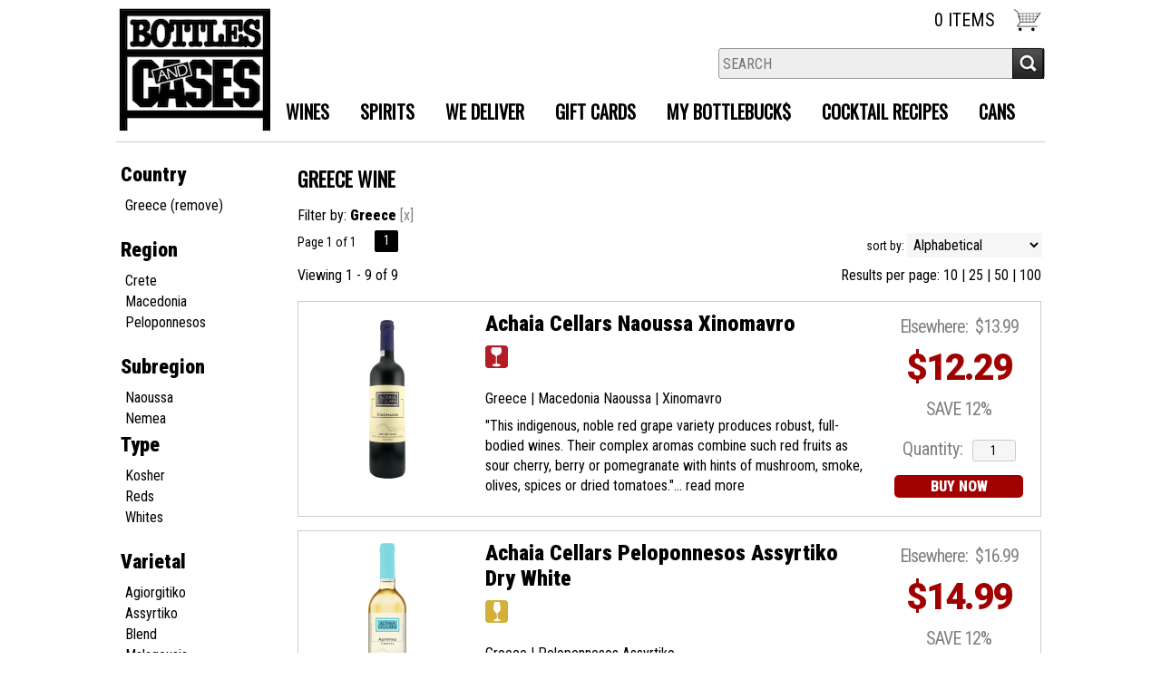

--- FILE ---
content_type: text/html; charset=ISO-8859-1
request_url: https://www.bottlesandcases.com/wines/All/Greece
body_size: 15394
content:
<!doctype html>
<html lang="en">
<head>
<title>Greece   Wine - Bottles and Cases</title>
<link rel="preconnect" href="https://ajax.googleapis.com/" crossorigin>
<link rel="dns-prefetch" href="https://ajax.googleapis.com/">
<link rel="preconnect" href="https://www.googletagmanager.com/" crossorigin>
<link rel="dns-prefetch" href="https://www.googletagmanager.com/">
<link rel="preconnect" href="https://fonts.googleapis.com" crossorigin>
<link rel="dns-prefetch" href="https://fonts.googleapis.com">
<meta name="msvalidate.01" content="209B561DEAA2F962BEF96B65F926A647" />
<meta name="google-site-verification" content="bLMLpcZRWjP-5TkdGG67pybCKVtTzSpS5_3Ard-thmE" />
		<meta name="geo.placename" content="99 East Main Street,Huntington,NY"/>
	<meta name="geo.position" content="40.8676,-73.4102" />
	<meta name="geo.region" content="Huntington NY,USA" />
	        <meta name="msvalidate.01" content="F40ED45ADD516263E24848F00A6815B3" />
              
        <link rel="apple-touch-icon" href="/images/sites/bottlesandcases/apple-touch-icon.png" />
        <meta name="description" content="Greece   Wine - Bottles and Cases. Search our inventory to find the best greece   wine at the best prices." />
<meta name="keywords" content="Bottles, and, Cases, inventory, wine price, wine shopping" />
<link href="/images/sites/bottlesandcases/favicon.ico?v=6" rel="icon" />

<meta property="og:site_name" content="Bottles and Cases">
<meta property="og:type" content="product" />
<meta property="og:url" content="https://www.bottlesandcases.com/wines/All/Greece" />
<meta property="og:title" content="Greece   Wine">
<meta property="og:description" content="Greece   Wine - Bottles and Cases. Search our inventory to find the best greece   wine at the best prices." />
		<meta property="og:image" content="https://www.bottlesandcases.com/images/sites/bottlesandcases/bottles-and-cases-logo.gif" />
		<meta name="viewport" content="width=device-width, initial-scale=1.0"">

	<meta name="facebook-domain-verification" content="o2jxzofjdq952ng6y0aepf83fgntcu" />
		<link rel="stylesheet" type="text/css" href="/skins/gentle/css/master.css?v=14">
	<!--[if lte IE 8]>
      <link rel="stylesheet" type="text/css" href="/skins/gentle/css/ie.css" />
<![endif]-->

	<script src="https://ajax.googleapis.com/ajax/libs/jquery/1.12.4/jquery.min.js"></script>
	   	<script src="/js/jquery/colorbox/jquery.colorbox-min.js"></script>
	<link rel="stylesheet" href="/js/jquery/colorbox-master/colorbox.css"/>
	
<script>
      function vrfCDrop() {
   	if (!confirm("Are you sure you want to delete your entire cart?") ) {
         	return false;
   	}
   	window.location.href="/cart.html?rmc=1";
   }

   function verify_zpo(frm) {
        var txt = "";
        if (frm.request.value == "") {
            txt = "Please enter the information for your request";
        }
        if (!echeck(frm.yem.value) ) {
            txt = "Please enter a valid email address";
            frm.yem.focus();
        }
        if (frm.yem.value == "") {
            txt = "Please enter your email address";
            frm.yem.focus();
        }
	        if (frm.flname.value == "") {
            txt = "Please enter your first and last name";
            frm.flname.focus();
        }
	        if (txt != "") {
           poerror.innerHTML = "<br><img src='/images/spacer.gif' height='5'><br><span class='rd12'><b>"+txt+"</b></span><br><img src='/images/spacer.gif' height='5'><br>";
           onlyShow(poerror);
           return false;
        }
        frm.submit();
   }

   function isInt(num) {
	if (num.match(/[^0-9]/) )
	   return false;
	return true;
   }
function echeck(str) {
   var at="@"
   var dot="."
   var lat=str.indexOf(at)
   var lstr=str.length
   var ldot=str.indexOf(dot)
   if (str.indexOf(at)==-1){
      return false
   }

   if (str.indexOf(at)==-1 || str.indexOf(at)==0 || str.indexOf(at)==lstr){
      return false
   }

   if (str.indexOf(dot)==-1 || str.indexOf(dot)==0 || str.indexOf(dot)==lstr){
      return false
   }

   if (str.indexOf(at,(lat+1))!=-1){
      return false
   }

   if (str.substring(lat-1,lat)==dot || str.substring(lat+1,lat+2)==dot){
      return false
   }

   if (str.indexOf(dot,(lat+2))==-1){
      return false
   }

   if (str.indexOf(" ")!=-1){
      return false
   }

   return true
}
</script>
<!--[if IE 7]>
<link rel="stylesheet" type="text/css" href="/skins/gentle/css/ie7.css" />
<![endif]-->
<!--[if lt IE 7]>
<link rel="stylesheet" type="text/css" href="/skins/gentle/css/ie6.css" />
<script type="text/javascript" src="/skins/gentle/js/DD_belatedPNG_0.0.8a-min.js"></script>
<script type="text/javascript">
DD_belatedPNG.fix('#logo img');
</script>
<![endif]-->
        <script type="text/javascript" src="/skins/gentle/js/jquery.cookie.js"></script>
	        	<script type="text/javascript" src="/skins/gentle/js/gentle-2.js?v=5"></script>
        	   <script type='text/javascript' src='/js/jquery/autocomplete/jquery.autocomplete.js'></script>
   	<!-- Global site tag (gtag.js) - Google Analytics -->
	<script async src="https://www.googletagmanager.com/gtag/js?id=UA-197063078-1"></script>
	<script>
  	window.dataLayer = window.dataLayer || [];
  	function gtag(){dataLayer.push(arguments);}
  	gtag('js', new Date());

  	gtag('config', 'UA-197063078-1');
  		</script>
	        <!-- Facebook Pixel Code -->
        <script>
        $( document ).ready(function() {
!function(f,b,e,v,n,t,s) {if(f.fbq)return;n=f.fbq=function(){n.callMethod?n.callMethod.apply(n,arguments):n.queue.push(arguments)};if(!f._fbq)f._fbq=n;n.push=n;n.loaded=!0;n.version='2.0';n.queue=[];t=b.createElement(e);t.async=!0;t.src=v;s=b.getElementsByTagName(e)[0];s.parentNode.insertBefore(t,s)}(window,document,'script','https://connect.facebook.net/en_US/fbevents.js');
fbq('init', '428565783379385');
fbq('track', 'PageView');
        fbq('track', 'Search');        })
        </script>
        <noscript><img height="1" width="1"src="https://www.facebook.com/tr?id=428565783379385&ev=PageView&noscript=1"/></noscript>
        <!-- End Facebook Pixel Code -->
        <script>;(function($){
	$.fn.superfish = function(op){

		var sf = $.fn.superfish,
			c = sf.c,
			$arrow = $(['<span class="',c.arrowClass,'"> &#187;</span>'].join('')),
			over = function(){
				var $$ = $(this), menu = getMenu($$);
				clearTimeout(menu.sfTimer);
				$$.showSuperfishUl().siblings().hideSuperfishUl();
			},
			out = function(){
				var $$ = $(this), menu = getMenu($$), o = sf.op;
				clearTimeout(menu.sfTimer);
				menu.sfTimer=setTimeout(function(){
					o.retainPath=($.inArray($$[0],o.$path)>-1);
					$$.hideSuperfishUl();
					if (o.$path.length && $$.parents(['li.',o.hoverClass].join('')).length<1){over.call(o.$path);}
				},o.delay);	
			},
			getMenu = function($menu){
				var menu = $menu.parents(['ul.',c.menuClass,':first'].join(''))[0];
				sf.op = sf.o[menu.serial];
				return menu;
			},
			addArrow = function($a){ $a.addClass(c.anchorClass).append($arrow.clone()); };
			
		return this.each(function() {
			var s = this.serial = sf.o.length;
			var o = $.extend({},sf.defaults,op);
			o.$path = $('li.'+o.pathClass,this).slice(0,o.pathLevels).each(function(){
				$(this).addClass([o.hoverClass,c.bcClass].join(' '))
					.filter('li:has(ul)').removeClass(o.pathClass);
			});
			sf.o[s] = sf.op = o;
			
			$('li:has(ul)',this)[($.fn.hoverIntent && !o.disableHI) ? 'hoverIntent' : 'hover'](over,out).each(function() {
				if (o.autoArrows) addArrow( $('>a:first-child',this) );
			})
			.not('.'+c.bcClass)
				.hideSuperfishUl();
			
			var $a = $('a',this);
			$a.each(function(i){
				var $li = $a.eq(i).parents('li');
				$a.eq(i).focus(function(){over.call($li);}).blur(function(){out.call($li);});
			});
			o.onInit.call(this);
			
		}).each(function() {
			menuClasses = [c.menuClass];
			// if (sf.op.dropShadows  && !($.browser.msie && $.browser.version < 7)) menuClasses.push(c.shadowClass);
			$(this).addClass(menuClasses.join(' '));
		});
	};

	var sf = $.fn.superfish;
	sf.o = [];
	sf.op = {};
	sf.IE7fix = function(){
		var o = sf.op;
		// if ($.browser.msie && $.browser.version > 6 && o.dropShadows && o.animation.opacity!=undefined)
			// this.toggleClass(sf.c.shadowClass+'-off');
		};
	sf.c = {
		bcClass     : 'sf-breadcrumb',
		menuClass   : 'sf-js-enabled',
		anchorClass : 'sf-with-ul',
		arrowClass  : 'sf-sub-indicator',
		shadowClass : 'sf-shadow'
	};
	sf.defaults = {
		hoverClass	: 'sfHover',
		pathClass	: 'overideThisToUse',
		pathLevels	: 1,
		delay		: 100,
		animation	: {opacity:'show'},
		speed		: 'fast',
		autoArrows	: true,
		dropShadows : true,
		disableHI	: false,		// true disables hoverIntent detection
		onInit		: function(){}, // callback functions
		onBeforeShow: function(){},
		onShow		: function(){},
		onHide		: function(){}
	};
	$.fn.extend({
		hideSuperfishUl : function(){
			var o = sf.op,
				not = (o.retainPath===true) ? o.$path : '';
			o.retainPath = false;
			var $ul = $(['li.',o.hoverClass].join(''),this).add(this).not(not).removeClass(o.hoverClass)
					.find('>ul').hide().css('visibility','hidden');
			o.onHide.call($ul);
			return this;
		},
		showSuperfishUl : function(){
			var o = sf.op,
				sh = sf.c.shadowClass+'-off',
				$ul = this.addClass(o.hoverClass)
					.find('>ul:hidden').css('visibility','visible');
			sf.IE7fix.call($ul);
			o.onBeforeShow.call($ul);
			$ul.animate(o.animation,o.speed,function(){ sf.IE7fix.call($ul); o.onShow.call($ul); });
			return this;
		}
	});

})(jQuery);
jQuery(function(){
	jQuery('ul.sf-menu').superfish();
});
  	</script>
	  	<link rel="stylesheet" href="//ajax.googleapis.com/ajax/libs/jqueryui/1.12.1/themes/smoothness/jquery-ui.css">
	<script src="//ajax.googleapis.com/ajax/libs/jqueryui/1.12.1/jquery-ui.min.js"></script>
  	<script>
	var prdct = 0;
  	$.widget( "custom.catcomplete", $.ui.autocomplete, {
    	   _create: function() {
      		this._super();
      		this.widget().menu( "option", "items", "> :not(.ui-autocomplete-category)" );
    	   },
	   _renderMenu: function( ul, items ) {
      		var that = this,
        	currentCategory = "";
      	  	$.each( items, function( index, item ) {
        		var li;
        		if ( item.category != currentCategory ) {
				var extra = "";
				if (prdct == 0 && item.category == "Product Suggestions") {
					extra = " ui-extra";
				}
          			ul.append( "<li class='ui-autocomplete-category"+extra+"'>" + item.category + "</li>" );
          			currentCategory = item.category;
        		}
        		li = that._renderItemData( ul, item );
        		if ( item.category == "Product Suggestions") {
          			li.html("<table width='100%' cellpadding='0' cellspacing='0'><tr><td width='130' class='msimg' align='center'>"+item.img+"</td><td>"+item.label+"<br><div style='padding-top: 5px;'>"+item.bottle+"</div></td></tr></table>");
          		/* li.attr( "aria-label", item.category + " : " + item.label ); */
        		}
      		});
    	     }
  	});
  	</script>
  	<script>
  	$(function() {
    		$( "#items" ).catcomplete({
			      			source: "/search/megasearch.html",
      			minLength: 1,
      			select: function( event, ui ) {
        			window.location.href=ui.item.url; 
        			return false;
      			}
    		})
  	});
  	</script>
	<script>
	</script>
<link rel="stylesheet" type="text/css" href="/css/sites/skins/full-width-head.css" media="screen" /><link rel="stylesheet" type="text/css" href="/css/sites/bottlesandcases/style.css?1768969902" media="screen" /><link href="https://fonts.googleapis.com/css?family=Roboto+Condensed:400,900" rel="stylesheet">
	<style>
	.ui-menu .ui-menu-item-wrapper, .ui-autocomplete-category,.prod_detail .box .box-heading, h2, #footer h3, input#items.ui-autocomplete-input, h1, body, td, th, input, textarea, select, a { font-family: 'Roboto Condensed', sans-serif; }
	h1, .welcome, .box .box-heading, #footer-top-outside h2, #footer h3, .product-grid .name a { font-family: 'Roboto Condensed', sans-serif;  }
	</style>
	        	<link type="text/css" href="/css/sites/bottlestores/style.css?1768969902" rel="stylesheet">
		        <link href="https://fonts.googleapis.com/css?family=Oswald|Roboto:400,900" rel="stylesheet">
                <link href="/css/sites/bottlesandcases/store-style.css?1768969902" rel="stylesheet">
	<script>
jQuery(window).load(function () {
                $('.ui-autocomplete-input').css('transition', 'all 0.5s ease');
                $('#head_container').css('transition', 'all 0.5s ease');
                $('#headwrap').css('transition', 'all 0.5s ease');
                $('#logo img').css('transition', 'all 0.5s ease');
                $('#logo').css('transition', 'all 0.5s ease');
                $('.navigation').css('transition', 'all 0.5s ease');
                $('.button-search').css('transition', 'all 0.5s ease');
                $('#hdlnks').css('transition', 'all 0.5s ease');
                $('.ui-autocomplete-input').css('transition', 'all 0.5s ease');
                $('#sfrm').css('transition', 'all 0.5s ease');
                $('a.button').css('transition', 'all 0.5s ease');
                $('a.button span').css('transition', 'all 0.5s ease');
                $('.ui-widget input').css('transition', 'all 0.5s ease');

    jQuery(window).scroll(function () {
        if (jQuery(window).scrollTop() >= 30) {
                $('.navigation').css('top', '-40px');
                $('#head_container').css('height', '60px');
                $('#headwrap').css('top', '0px');
                $('#headwrap').css('height', '120px');
                $('.button-search').css('top', '76px');
                $('#hdlnks').css('top', '15px');
                $('.ui-autocomplete-input').css('top', '-70px');

                $('#sfrm').css('top', '-37px');
                $('#logo img').css('height', '110px');
                $('#logo img').css('padding-left', '40px');
        }
        else {
                $('#headwrap').css('height', '156px');
                $('.navigation').css('top', '-43px');
                $('#sfrm').css('top', '-104px');
                $('#logo img').css('padding-left', '0px');
                $('#logo img').css('height', '140px');
                $('.ui-autocomplete-input').css('top', '10px');
                $('.button-search').css('top', '156px');
                $('#hdlnks').css('top', '40px');
                $('#head_container').css('height', '120px');
        }
    });
});
</script>
        	<script type="text/javascript">
	var Tawk_API=Tawk_API||{}, Tawk_LoadStart=new Date();
	(function(){
	var s1=document.createElement("script"),s0=document.getElementsByTagName("script")[0];
	s1.async=true;
			s1.src='https://embed.tawk.to/62e5683954f06e12d88c16e7/1g981u8k7';
			s1.charset='UTF-8';
	s1.setAttribute('crossorigin','*');
	s0.parentNode.insertBefore(s1,s0);
	})();
	</script>
			<script src="https://kit.fontawesome.com/63a3c6e7c0.js" crossorigin="anonymous"></script>
        		<script type="text/javascript">
	var _userway_config = {
	account: 'wFfBqTWk45'
	};
	</script>
	<script type="text/javascript" src="https://cdn.userway.org/widget.js"></script>
	</head>

   <body>
   <div id="container" class="container_12 containermain search">		<div id="headwrap">
			<div id="logo"><a href="/"><img  title="Bottles and Cases" alt="Bottles and Cases" src="/images/sites/bottlesandcases/bottles-and-cases-logo.gif?2"></a></div>
	        <div class="navigation">
			                <div class="sf-contener">
                                        <ul id="topnav" class="sf-menu">
                                                        <li class='nav_first'><a alt="Wines" title="Wines" href="/wines/">Wines</a>
                                   <ul  class="ulul">
           <li><a href="#"> Country</a>
        <ul class="ulul">
       		                       	<li><a href="/wines/All/Argentina">Argentina</a></li>
                       	                       	<li><a href="/wines/All/Chile">Chile</a></li>
                       	                       	<li><a href="/wines/All/France">France</a></li>
                       	                       	<li><a href="/wines/All/Greece">Greece</a></li>
                       	                       	<li><a href="/wines/All/Italy">Italy</a></li>
                       	                       	<li><a href="/wines/All/Japan">Japan</a></li>
                       	                       	<li><a href="/wines/All/New-Zealand">New Zealand</a></li>
                       	                       	<li><a href="/wines/All/Portugal">Portugal</a></li>
                       	                       	<li><a href="/wines/All/Spain">Spain</a></li>
                       	                       	<li><a href="/wines/All/United-States">United States</a></li>
                       	                       			<li><a href="/wines/?m=country">Show more</a></li>
                       			               </ul>
               </li>
                       <li><a href="#"> Region</a>
        <ul class="ulul">
       		                       	<li><a href="/wines/All/All/All/Bordeaux">Bordeaux</a></li>
                       	                       	<li><a href="/wines/All/All/All/Burgundy">Burgundy</a></li>
                       	                       	<li><a href="/wines/All/All/All/California">California</a></li>
                       	                       	<li><a href="/wines/All/All/All/Marlborough">Marlborough</a></li>
                       	                       	<li><a href="/wines/All/All/All/New-York">New York</a></li>
                       	                       	<li><a href="/wines/All/All/All/Oregon">Oregon</a></li>
                       	                       	<li><a href="/wines/All/All/All/Piedmont">Piedmont</a></li>
                       	                       	<li><a href="/wines/All/All/All/Rhone">Rhone</a></li>
                       	                       	<li><a href="/wines/All/All/All/Trevenezie">Trevenezie</a></li>
                       	                       	<li><a href="/wines/All/All/All/Tuscany">Tuscany</a></li>
                       	                       			<li><a href="/wines/?m=region">Show more</a></li>
                       			               </ul>
               </li>
                       <li><a href="#"> Size</a>
        <ul class="ulul">
       		                       	<li><a href="/websearch_results.html?item_type=wine&size=187">187ml</a></li>
                       	                       	<li><a href="/websearch_results.html?item_type=wine&size=300">300ml</a></li>
                       	                       	<li><a href="/websearch_results.html?item_type=wine&size=375">375ml</a></li>
                       	                       	<li><a href="/websearch_results.html?item_type=wine&size=448">4 pack bottles</a></li>
                       	                       	<li><a href="/websearch_results.html?item_type=wine&size=500">500ml</a></li>
                       	                       	<li><a href="/websearch_results.html?item_type=wine&size=720">720ml</a></li>
                       	                       	<li><a href="/websearch_results.html?item_type=wine&size=750">750ml</a></li>
                       	                       	<li><a href="/websearch_results.html?item_type=wine&size=1000">1L</a></li>
                       	                       	<li><a href="/websearch_results.html?item_type=wine&size=1500">1.5L</a></li>
                       	                       	<li><a href="/websearch_results.html?item_type=wine&size=3000">3L</a></li>
                       	                       			<li><a href="/wines/?m=size">Show more</a></li>
                       			               </ul>
               </li>
                       <li><a href="#"> Varietal</a>
        <ul class="ulul">
       		                       	<li><a href="/wines/Blend">Blend</a></li>
                       	                       	<li><a href="/wines/Bordeaux">Bordeaux</a></li>
                       	                       	<li><a href="/wines/Burgundy">Burgundy</a></li>
                       	                       	<li><a href="/wines/Cabernet-Sauvignon">Cabernet Sauvignon</a></li>
                       	                       	<li><a href="/wines/Chardonnay">Chardonnay</a></li>
                       	                       	<li><a href="/wines/Malbec">Malbec</a></li>
                       	                       	<li><a href="/wines/Merlot">Merlot</a></li>
                       	                       	<li><a href="/wines/Pinot-Grigio">Pinot Grigio</a></li>
                       	                       	<li><a href="/wines/Pinot-Noir">Pinot Noir</a></li>
                       	                       	<li><a href="/wines/Sauvignon-Blanc">Sauvignon Blanc</a></li>
                       	                       			<li><a href="/wines/?m=varietal">Show more</a></li>
                       			               </ul>
               </li>
                       <li><a href="#"> Winery</a>
        <ul class="ulul">
       		                       	<li><a href="/brands/Barefoot">Barefoot</a></li>
                       	                       	<li><a href="/brands/Cameron-Hughes">Cameron Hughes</a></li>
                       	                       	<li><a href="/brands/Caymus">Caymus</a></li>
                       	                       	<li><a href="/brands/Citizen-Cider">Citizen Cider</a></li>
                       	                       	<li><a href="/brands/Daou">Daou</a></li>
                       	                       	<li><a href="/brands/Harvest-Press">Harvest Press</a></li>
                       	                       	<li><a href="/brands/Louis-Jadot">Louis Jadot</a></li>
                       	                       	<li><a href="/brands/Natale-Verga">Natale Verga</a></li>
                       	                       	<li><a href="/brands/Oak-Grove">Oak Grove</a></li>
                       	                       	<li><a href="/brands/Vineyard-Block-Estate">Vineyard Block Estate</a></li>
                       	                       			<li><a href="/wines/?m=winery">Show more</a></li>
                       			               </ul>
               </li>
                       <li><a href="#"> Vintage</a>
        <ul class="ulul">
       		                       	<li><a href="/wines/All/All/2015">2015</a></li>
                       	                       	<li><a href="/wines/All/All/2016">2016</a></li>
                       	                       	<li><a href="/wines/All/All/2017">2017</a></li>
                       	                       	<li><a href="/wines/All/All/2018">2018</a></li>
                       	                       	<li><a href="/wines/All/All/2019">2019</a></li>
                       	                       	<li><a href="/wines/All/All/2020">2020</a></li>
                       	                       	<li><a href="/wines/All/All/2021">2021</a></li>
                       	                       	<li><a href="/wines/All/All/2022">2022</a></li>
                       	                       	<li><a href="/wines/All/All/2023">2023</a></li>
                       	                       	<li><a href="/wines/All/All/2024">2024</a></li>
                       	                       			<li><a href="/wines/?m=year">Show more</a></li>
                       			               </ul>
               </li>
                       <li><a href="#"> Category</a>
        <ul class="ulul">
       		                       	<li><a href="/wines/?item_type=cider">Cider</a></li>
                       	                       	<li><a href="/wines/?item_type=kosher">Kosher</a></li>
                       	                       	<li><a href="/wines/?item_type=orange">Orange</a></li>
                       	                       	<li><a href="/wines/?item_type=organic">Organic</a></li>
                       	                       	<li><a href="/wines/?item_type=port">Port</a></li>
                       	                       	<li><a href="/wines/?item_type=red">Red</a></li>
                       	                       	<li><a href="/wines/?item_type=rose">Rose</a></li>
                       	                       	<li><a href="/wines/?item_type=sake">Sake</a></li>
                       	                       	<li><a href="/wines/?item_type=sparkling">Sparkling</a></li>
                       	                       	<li><a href="/wines/?item_type=white">White</a></li>
                       	               </ul>
               </li>
                  </ul>
                                   </li>
                                                                <li class="sptmb "><a alt="Spirits" title="Spirits" href="/spirits/">Spirits</a>
                                   <ul  class='ulul'>
   	                <li><a href="#"> Country</a>
                <ul class='ulul'>
                                        <li><a href="/spirits/All/Canada">Canada</a></li>
                                                <li><a href="/spirits/All/Caribbean">Caribbean</a></li>
                                                <li><a href="/spirits/All/England">England</a></li>
                                                <li><a href="/spirits/All/France">France</a></li>
                                                <li><a href="/spirits/All/Ireland">Ireland</a></li>
                                                <li><a href="/spirits/All/Italy">Italy</a></li>
                                                <li><a href="/spirits/All/Japan">Japan</a></li>
                                                <li><a href="/spirits/All/Mexico">Mexico</a></li>
                                                <li><a href="/spirits/All/Scotland">Scotland</a></li>
                                                <li><a href="/spirits/All/United-States">United States</a></li>
                                                        	<li><a href="/spirits/?m=country">Show more</a></li>
                                	                </ul>
                </li>
                                <li><a href="#"> Region</a>
                <ul class='ulul'>
                                        <li><a href="/spirits/?region=California">California</a></li>
                                                <li><a href="/spirits/?region=Cognac">Cognac</a></li>
                                                <li><a href="/spirits/?region=Highland">Highland</a></li>
                                                <li><a href="/spirits/?region=Jalisco">Jalisco</a></li>
                                                <li><a href="/spirits/?region=Kentucky">Kentucky</a></li>
                                                <li><a href="/spirits/?region=Minnesota">Minnesota</a></li>
                                                <li><a href="/spirits/?region=New+York">New York</a></li>
                                                <li><a href="/spirits/?region=Pennsylvania">Pennsylvania</a></li>
                                                <li><a href="/spirits/?region=Speyside">Speyside</a></li>
                                                <li><a href="/spirits/?region=Tennesse">Tennesse</a></li>
                                                        	<li><a href="/spirits/?m=region">Show more</a></li>
                                	                </ul>
                </li>
                                <li><a href="#"> Size</a>
                <ul class='ulul'>
                                        <li><a href="/spirits/?size=12">12oz can</a></li>
                                                <li><a href="/spirits/?size=50">50ml</a></li>
                                                <li><a href="/spirits/?size=200">200ml</a></li>
                                                <li><a href="/spirits/?size=375">375ml</a></li>
                                                <li><a href="/spirits/?size=414">4 pack 12oz cans</a></li>
                                                <li><a href="/spirits/?size=700">700ml</a></li>
                                                <li><a href="/spirits/?size=750">750ml</a></li>
                                                <li><a href="/spirits/?size=881">8 pack 12oz cans</a></li>
                                                <li><a href="/spirits/?size=1000">1L</a></li>
                                                <li><a href="/spirits/?size=1750">1.75L</a></li>
                                        </ul>
                </li>
                                <li><a href="#"> Liquor</a>
                <ul class='ulul'>
                                        <li><a href="/spirits/American-Whiskey">American Whiskey</a></li>
                                                <li><a href="/spirits/Bourbon">Bourbon</a></li>
                                                <li><a href="/spirits/Gin">Gin</a></li>
                                                <li><a href="/spirits/Liqueur">Liqueur</a></li>
                                                <li><a href="/spirits/Liquor">Liquor</a></li>
                                                <li><a href="/spirits/Premade-Cocktails">Premade Cocktails</a></li>
                                                <li><a href="/spirits/Rum">Rum</a></li>
                                                <li><a href="/spirits/Single-Malt-Scotch">Single Malt Scotch</a></li>
                                                <li><a href="/spirits/Tequila">Tequila</a></li>
                                                <li><a href="/spirits/Vodka">Vodka</a></li>
                                                        	<li><a href="/spirits/?m=varietal">Show more</a></li>
                                	                </ul>
                </li>
                                <li><a href="#"> Producer</a>
                <ul class='ulul'>
                                        <li><a href="/brands/Casamigos">Casamigos</a></li>
                                                <li><a href="/brands/Charles-Regnier">Charles Regnier</a></li>
                                                <li><a href="/brands/Cuesta-Mesa">Cuesta Mesa</a></li>
                                                <li><a href="/brands/Don-Julio">Don Julio</a></li>
                                                <li><a href="/brands/High-Noon">High Noon</a></li>
                                                <li><a href="/brands/Jack-Daniel-s">Jack Daniel's</a></li>
                                                <li><a href="/brands/Ketel-One">Ketel One</a></li>
                                                <li><a href="/brands/Patron">Patron</a></li>
                                                <li><a href="/brands/Surfside">Surfside</a></li>
                                                <li><a href="/brands/Tropic-Isle-Palms">Tropic Isle Palms</a></li>
                                                        	<li><a href="/spirits/?m=winery">Show more</a></li>
                                	                </ul>
                </li>
                        </ul>
                                   </li>
                                                                <li>
                                                                        <a href="/delivery">We Deliver</a>
                                                                                <ul class="ulul">
                                                                                </ul>
                                                                        </li>
                                                                <li class='mli1'><a alt="Gift Cards" title="Gift Cards" href="/gift-cards/">Gift Cards</a></li>
                                                                <li><a href="/account-rewards.html">MY BOTTLEBUCK$</a>
                                        <ul class="ulul">
                                                                                </ul>
                                </li>
                                                	<li class='mli2'><a href="/topics/Cocktail-Recipes-g2798475y3">Cocktail Recipes</a></li>
			                	<li class='mli3'><a href="/topics/Cans-g6471602i0">Cans</a></li>
			                    </ul>
		</div>
		                	<div class="clear"></div>
			</div>                        <div id="cart">
                            <div style="" class="heading">
				                                	&nbsp;<a id="shopping_cart_icon" href="#"></a>
					                                <h4>  </h4>
                                <a class="cart_val" href="/cart.html"><span id="cart_total">0 ITEMS</span></a>
                            </div>
                                                            <div id="cart_items" class="content">Your cart is empty</div>
                                                        </div>
			<script>
		function kwsrch() {
							$('#sfrm').submit();
						}
		</script>
		<form action="/websearch_results.html" method="get" id="sfrm">
							<div class="button-search" onclick="kwsrch(); return false;"></div>
							<div class="ui-widget">
				<label for="wines"></label>
				<input tabindex=1 name="kw" id="items" value="" placeholder="SEARCH" onclick="">
			</div>
		</form>
			<div id="hdlnks">
					<div class="hdlnkln" id="hdlnmy">
						<a href="/account.html"><span>My Account</span></a></div>
				
			<div class="hdlnkln" id="hdlnlg"><a href="/login.html?done=%2Fwines%2FAll%2FGreece">Login</a></div>
				</div>	
			</div>
			<div id="allpgmsg"><p style="text-align: center;">&nbsp;</p>

<p style="text-align: center;">&nbsp;</p></div>
	<div id="mmnwrap" style="width: 1024px;margin-left: auto;margin-right: auto;"><div class="grid_12 search" id="mcsec">
		<div id="notification" class="hide_on_fluid"></div>
      
        		<div id="column-left">
			                <div class="box">
		        <div class="box-content">
        	<div class="box-category boxtop">
		                <ul>
   	                       	<li class='lnavtopli countrywrap'>
			<a href="#"  class="active">Country</a>
		        <ul id='country_short'>
			                        	<li><a href="/wines/?sortby=winery&l=25">Greece (remove)</a></li>
				                	</ul>
                	</li>
			                    	<li class='lnavtopli regionwrap'>
			<a href="#"  class="active">Region</a>
		        <ul id='region_short'>
			                        	<li><a href="/wines/All/Greece/All/Crete/">Crete</a></li>
				                        	<li><a href="/wines/All/Greece/All/Macedonia/">Macedonia</a></li>
				                        	<li><a href="/wines/All/Greece/All/Peloponnesos/">Peloponnesos</a></li>
				                	</ul>
                	</li>
			                    	<li class='lnavtopli subregionwrap'>
			<a href="#"  class="active">Subregion</a>
		        <ul id='subregion_short'>
			                        	<li><a href="/wines/All/Greece/All/All/Naoussa/">Naoussa</a></li>
				                        	<li><a href="/wines/All/Greece/All/All/Nemea/">Nemea</a></li>
				                	</ul>
                	</li>
			                    	<li class='lnavtopli desc2wrap'>
			<a href="#"  class="active">Type</a>
		        <ul id='desc2_short'>
			                        	<li><a href="/websearch_results.html?country=Greece&sortby=winery&l=25&item_type=kosher">Kosher</a></li>
				                        	<li><a href="/websearch_results.html?country=Greece&sortby=winery&l=25&item_type=red">Reds</a></li>
				                        	<li><a href="/websearch_results.html?country=Greece&sortby=winery&l=25&item_type=white">Whites</a></li>
				                	</ul>
                	</li>
			                    	<li class='lnavtopli varietalwrap'>
			<a href="#"  class="active">Varietal</a>
		        <ul id='varietal_short'>
			                        	<li><a href="/wines/Agiorgitiko/Greece/">Agiorgitiko</a></li>
				                        	<li><a href="/wines/Assyrtiko/Greece/">Assyrtiko</a></li>
				                        	<li><a href="/wines/Blend/Greece/">Blend</a></li>
				                        	<li><a href="/wines/Malagousia/Greece/">Malagousia</a></li>
				                        	<li><a href="/wines/Moschofilero/Greece/">Moschofilero</a></li>
				                        	<li><a href="/wines/Retsina/Greece/">Retsina</a></li>
				                        	<li><a href="/wines/Xinomavro/Greece/">Xinomavro</a></li>
				                	</ul>
                	</li>
			                    	<li class='lnavtopli price_bandwrap'>
			<a href="#"  class="active">Price Range</a>
		        <ul id='price_band_short'>
			                        	<li><a href="/websearch_results.html?page=1&country=Greece&price_band=10&sortby=winery&l=25&item_type=wine">Under $10</a></li>
				                        	<li><a href="/websearch_results.html?page=1&country=Greece&price_band=25&sortby=winery&l=25&item_type=wine">$10 - $25</a></li>
				                	</ul>
                	</li>
			                    	<li class='lnavtopli sizewrap'>
			<a href="#"  class="active">Size</a>
		        <ul id='size_short'>
			                        	<li><a href="/wines/?country=Greece&size=750&sortby=winery&l=25&item_type=wine">750ml</a></li>
				                	</ul>
                	</li>
						</ul>
			</div>
		</div>
      		<div class="clear"></div>
   		                	</div>
        		</div>  
        		<div id="content">        <div><h1 class="colr heading">Greece   Wine</h1></div><div id="srcrz">		<div id="critline">Filter by: <b>Greece</b> <span class='rfme'>[<a href='/websearch_results.html?item_type=wine' class='nav'>x</a>]</span></div>
		   <div class="sorting">
	<ul>
		                <li class="txt">Page 1 of 1</li>
                <li class='numbrs active'><a href='/wines/All/Greece?page=1&country=Greece&sortby=winery&l=25&item_type=wine' class='numbrs active'>1</a></li><li></li>        </ul>
	<div align="right" id="sbwrap" style="font-size: 12px; padding: 10px 10px 0px 0px;">
		<form action="/wines/All/Greece" method="get">
					<input type="hidden" value="Greece" name="country">
						<input type="hidden" value="wine" name="item_type">
						<span class='srt'>sort by:</span>
					<select onchange="this.form.submit(); return false;" id="sortbydrop" name="sortby">
			<option value="winery" selected>Alphabetical</option>
			<option value="bottle">Price - Low to High</option>
			<option value="dbottle">Price - High to Low</option>
							<option value="rating">Ratings</option>
								<option value="year">Vintage</option>
						</select>
		</form>
	</div>
   	<!-- <a href="#" class="switch_thumb">&nbsp;</a> -->
   </div>

   		<table width='100%' cellpadding='0' class="sbar2" cellspacing='0'>
		<tr>
		<td class='wf_content' id="vntxt" width='300'>Viewing 1 - 9 of 9</td>                <td class="rppage" align='right'>Results per page:                                        <a class="" href="/wines/All/Greece?page=1&country=Greece&sortby=winery&l=10&item_type=wine">10</a> |                                                <a class="" href="/wines/All/Greece?page=1&country=Greece&sortby=winery&l=25&item_type=wine">25</a> |                                                <a class="" href="/wines/All/Greece?page=1&country=Greece&sortby=winery&l=50&item_type=wine">50</a>&nbsp;|                                                <a class="" href="/wines/All/Greece?page=1&country=Greece&sortby=winery&l=100&item_type=wine">100</a>&nbsp;
                        		</td>
                                </tr></table>
                      	<div>&nbsp;</div>
	  <div style="display: block"></div>
	  <div class="product-list">
    <div>
                  <table  width='100%' class='wf_content prow' border='0' cellpadding='0' cellspacing='0'>
	 	                <tr>
		                	<td width="170px" valign='top' class='resimg' align='center'><div class='rimgaw'><span class="helper"></span><a href="/wines/Achaia-Cellars-Naoussa-Xinomavro-w4915520gv" title="Achaia Cellars&nbsp;Naoussa Xinomavro"><img title="Achaia Cellars - Naoussa Xinomavro 0" alt="Achaia Cellars - Naoussa Xinomavro 0" src='/thumb/thumbme.html?src=/images/sites/bottlesandcases/labels/achaia-cellars-naoussa-xinomavro_1.jpg&w=160&h=200' border='0'></a></div>
							</td>
                		<td width='10'><img src='/images/spacer.gif' class='spacer_img' border='0' bgcolor='#FFFFFF' width='1' height='10' alt='' /></td>
				                	<td valign='top' class="srmid" align='left'>
			                   <table class='wf_content' width='100%' cellpadding='0' cellspacing='0'  border='0'>
                   <tr><td>
		   			<a  href='/wines/Achaia-Cellars-Naoussa-Xinomavro-w4915520gv' class='rebl15'>Achaia Cellars&nbsp;Naoussa Xinomavro</a>
					   </td></tr>
		                   <tr><td class='wf_content'>
			                        <table  width="100%" cellpadding="0" cellspacing="0" border="0" class="wf_content rgenr" >
                   				<tr>
                        <td>
                                                    <table class='itrev' cellpadding="0" cellspacing="0" border="0">
                            <tr><td align='left'>
                           <table  width="100%" cellpadding="0" cellspacing="0" border="0">
			   <tr>
                           <td align='left'><img alt="Red Wine" title="Red Wine" src="/images/sites/red.png">&nbsp;</td>                           </td></tr></table>
                           </tr></table>
                                                   </td></tr>
                                                        	<tr><td><div class='rct' style="margin-top: 0px">
                                	Greece |                                 	                                        	Macedonia                                        	                                        	Naoussa |
                                        	                                	Xinomavro                                	                                	</div>
					</td></tr>
                                	                                <tr><td class='wf_content resultdesc' colspan='4'>
				"This indigenous, noble red grape variety produces robust, full-bodied wines. Their complex aromas combine such red fruits as sour cherry, berry or pomegranate with hints of mushroom, smoke, olives, spices or dried tomatoes."... <a  href='/wines/Achaia-Cellars-Naoussa-Xinomavro-w4915520gv' class='nav'><b>Read More</b></a>				</td></tr>
                           	                        </table>
			                   </td></tr>
                   <tr><td bgcolor=''><img src='/images/spacer.gif' class='spacer_img' border='0' bgcolor='#' width='1' height='10' alt='' /></td></tr>                   </table>
			                </td>
						<td valign='top' width='10'>&nbsp;</td>
							<td valign='top' width='150' class="rpwrap">
                           <table class='prwrp' width='100%' cellspacing='0' cellpadding='0'><tr><td class='orig14'><strike>Elsewhere:  $13.99</strike></td></tr><tr><td valign='top' class='saltx' width='220'> <span class='rd14 sctxt' itemprop='price' content='12.29'><b>$12.29</b></span></td></tr><tr><td><div class='usave'><span class='usavetxt'>Save</span> <span class='usaveprice'>12%</span></div></td></tr></table>                                        <script>
                                        function fbq_w4915520gv() {
                                                fbq('track', 'AddToCart', {
                                                contents: [
                                                {
                                                        'id': '109419',
                                                        'quantity': $('#qty_w4915520gv').val(),
                                                        'item_price':12.29                                                        }
                                                ],
                                                content_name: 'Achaia Cellars Naoussa Xinomavro',
                                                content_category: '',
                                                content_ids: ['w4915520gv'],
                                                content_type: 'product',
                                                value: 442.44,
                                                currency: 'USD'
                                                });
                                        }
                                        </script>
									<div class="pricewrap a">
				                                       		<div class='qtw'>Quantity:  <input class="qtxt" value="1" type="text" size="3" id="qty_w4915520gv" maxlength='3'>
												</div>
													<div class='qtwa'><a onclick="if (!isInt($('#qty_w4915520gv').val())) { alert('Please enter only whole numbers'); return; }  fbq_w4915520gv();if ($('#qty_w4915520gv').val() == '') { return; } $('#w4915520gvcfmw').show(); $('#w4915520gvcfm').html('<div class=lnotif><div class=attention>Saving quantities...</div></div>'); noscrolladdToCartQty('w4915520gv', $('#qty_w4915520gv').val(), 'w4915520gvcfm');" class="button">BUY NOW</a></div>
                                							</div>
							</td>
					</tr>
		                </table>
		                        <div class='lnotifw' id="w4915520gvcfmw" style="display: none;">
                        	<div class='lnotif' id="w4915520gvcfm"></div>
			</div>
		  </div>
    <div>
                  <table  width='100%' class='wf_content prow' border='0' cellpadding='0' cellspacing='0'>
	 	                <tr>
		                	<td width="170px" valign='top' class='resimg' align='center'><div class='rimgaw'><span class="helper"></span><a href="/wines/Achaia-Cellars-Peloponnesos-Assyrtiko-Dry-White-w0991795f1" title="Achaia Cellars&nbsp;Peloponnesos Assyrtiko Dry White"><img title="Achaia Cellars - Peloponnesos Assyrtiko Dry White 0" alt="Achaia Cellars - Peloponnesos Assyrtiko Dry White 0" src='/thumb/thumbme.html?src=/images/sites/bottlesandcases/labels/achaia-cellars-peloponnesos-assyrtiko-dry-white_1.jpg&w=160&h=200' border='0'></a></div>
							</td>
                		<td width='10'><img src='/images/spacer.gif' class='spacer_img' border='0' bgcolor='#FFFFFF' width='1' height='10' alt='' /></td>
				                	<td valign='top' class="srmid" align='left'>
			                   <table class='wf_content' width='100%' cellpadding='0' cellspacing='0'  border='0'>
                   <tr><td>
		   			<a  href='/wines/Achaia-Cellars-Peloponnesos-Assyrtiko-Dry-White-w0991795f1' class='rebl15'>Achaia Cellars&nbsp;Peloponnesos Assyrtiko Dry White</a>
					   </td></tr>
		                   <tr><td class='wf_content'>
			                        <table  width="100%" cellpadding="0" cellspacing="0" border="0" class="wf_content rgenr" >
                   				<tr>
                        <td>
                                                    <table class='itrev' cellpadding="0" cellspacing="0" border="0">
                            <tr><td align='left'>
                           <table  width="100%" cellpadding="0" cellspacing="0" border="0">
			   <tr>
                           <td align='left'><img alt="White Wine" title="White Wine" src="/images/sites/white.png">&nbsp;</td>                           </td></tr></table>
                           </tr></table>
                                                   </td></tr>
                                                        	<tr><td><div class='rct' style="margin-top: 0px">
                                	Greece |                                 	                                        	Peloponnesos                                        	                                	Assyrtiko                                	                                	</div>
					</td></tr>
                                	                                <tr><td class='wf_content resultdesc' colspan='4'>
				"Lively citrus aromas and minerally notes burst out of the glass of this Assyrtiko from Greece's Peloponnese. The palate is similarly bright and balanced, with pleasant salinity and bitterness plus a long, tart, food-friendly... <a  href='/wines/Achaia-Cellars-Peloponnesos-Assyrtiko-Dry-White-w0991795f1' class='nav'><b>Read More</b></a>				</td></tr>
                           	                        </table>
			                   </td></tr>
                   <tr><td bgcolor=''><img src='/images/spacer.gif' class='spacer_img' border='0' bgcolor='#' width='1' height='10' alt='' /></td></tr>                   </table>
			                </td>
						<td valign='top' width='10'>&nbsp;</td>
							<td valign='top' width='150' class="rpwrap">
                           <table class='prwrp' width='100%' cellspacing='0' cellpadding='0'><tr><td class='orig14'><strike>Elsewhere:  $16.99</strike></td></tr><tr><td valign='top' class='saltx' width='220'> <span class='rd14 sctxt' itemprop='price' content='14.99'><b>$14.99</b></span></td></tr><tr><td><div class='usave'><span class='usavetxt'>Save</span> <span class='usaveprice'>12%</span></div></td></tr></table>                                        <script>
                                        function fbq_w0991795f1() {
                                                fbq('track', 'AddToCart', {
                                                contents: [
                                                {
                                                        'id': '111075',
                                                        'quantity': $('#qty_w0991795f1').val(),
                                                        'item_price':14.99                                                        }
                                                ],
                                                content_name: 'Achaia Cellars Peloponnesos Assyrtiko Dry White',
                                                content_category: '',
                                                content_ids: ['w0991795f1'],
                                                content_type: 'product',
                                                value: 839.44,
                                                currency: 'USD'
                                                });
                                        }
                                        </script>
									<div class="pricewrap a">
				                                       		<div class='qtw'>Quantity:  <input class="qtxt" value="1" type="text" size="3" id="qty_w0991795f1" maxlength='3'>
												</div>
													<div class='qtwa'><a onclick="if (!isInt($('#qty_w0991795f1').val())) { alert('Please enter only whole numbers'); return; }  fbq_w0991795f1();if ($('#qty_w0991795f1').val() == '') { return; } $('#w0991795f1cfmw').show(); $('#w0991795f1cfm').html('<div class=lnotif><div class=attention>Saving quantities...</div></div>'); noscrolladdToCartQty('w0991795f1', $('#qty_w0991795f1').val(), 'w0991795f1cfm');" class="button">BUY NOW</a></div>
                                							</div>
							</td>
					</tr>
		                </table>
		                        <div class='lnotifw' id="w0991795f1cfmw" style="display: none;">
                        	<div class='lnotif' id="w0991795f1cfm"></div>
			</div>
		  </div>
    <div>
                  <table  width='100%' class='wf_content prow' border='0' cellpadding='0' cellspacing='0'>
	 	                <tr>
		                	<td width="170px" valign='top' class='resimg' align='center'><div class='rimgaw'><span class="helper"></span><a href="/wines/Brousko-Red-Blend-w82790388d" title="Brousko&nbsp;Red Blend"><img title="Brousko - Red Blend 0" alt="Brousko - Red Blend 0" src='/thumb/thumbme.html?src=/images/sites/bottlesandcases/labels/brousko-red-blend_1.jpg&w=160&h=200' border='0'></a></div>
							</td>
                		<td width='10'><img src='/images/spacer.gif' class='spacer_img' border='0' bgcolor='#FFFFFF' width='1' height='10' alt='' /></td>
				                	<td valign='top' class="srmid" align='left'>
			                   <table class='wf_content' width='100%' cellpadding='0' cellspacing='0'  border='0'>
                   <tr><td>
		   			<a  href='/wines/Brousko-Red-Blend-w82790388d' class='rebl15'>Brousko&nbsp;Red Blend</a>
					   </td></tr>
		                   <tr><td class='wf_content'>
			                        <table  width="100%" cellpadding="0" cellspacing="0" border="0" class="wf_content rgenr" >
                   				<tr>
                        <td>
                                                    <table class='itrev' cellpadding="0" cellspacing="0" border="0">
                            <tr><td align='left'>
                           <table  width="100%" cellpadding="0" cellspacing="0" border="0">
			   <tr>
                           <td align='left'><img alt="Red Wine" title="Red Wine" src="/images/sites/red.png">&nbsp;</td>                           </td></tr></table>
                           </tr></table>
                                                   </td></tr>
                                                        	<tr><td><div class='rct' style="margin-top: 0px">
                                	Greece |                                 	                                        	Crete                                        	                                	Blend                                	                                	</div>
					</td></tr>
                                	                                <tr><td class='wf_content resultdesc' colspan='4'>
				"A blend of 80% Kotsifali and 20% Mandilari. Clear ruby color with intense aromas of grapes and juicy forest fruit notes. Refreshing and fine on the palate with an expressive flavor of wild berries." Winemaker's Notes				</td></tr>
                           	                        </table>
			                   </td></tr>
                   <tr><td bgcolor=''><img src='/images/spacer.gif' class='spacer_img' border='0' bgcolor='#' width='1' height='10' alt='' /></td></tr>                   </table>
			                </td>
						<td valign='top' width='10'>&nbsp;</td>
							<td valign='top' width='150' class="rpwrap">
                           <table class='prwrp' width='100%' cellspacing='0' cellpadding='0'><tr><td class='orig14'><strike>Elsewhere:  $13.99</strike></td></tr><tr><td valign='top' class='saltx' width='220'> <span class='rd14 sctxt' itemprop='price' content='9.99'><b>$9.99</b></span></td></tr><tr><td><div class='usave'><span class='usavetxt'>Save</span> <span class='usaveprice'>29%</span></div></td></tr></table>                                        <script>
                                        function fbq_w82790388d() {
                                                fbq('track', 'AddToCart', {
                                                contents: [
                                                {
                                                        'id': '913756',
                                                        'quantity': $('#qty_w82790388d').val(),
                                                        'item_price':9.99                                                        }
                                                ],
                                                content_name: 'Brousko Red Blend',
                                                content_category: '',
                                                content_ids: ['w82790388d'],
                                                content_type: 'product',
                                                value: 69.93,
                                                currency: 'USD'
                                                });
                                        }
                                        </script>
									<div class="pricewrap a">
				                                       		<div class='qtw'>Quantity:  <input class="qtxt" value="1" type="text" size="3" id="qty_w82790388d" maxlength='3'>
												</div>
													<div class='qtwa'><a onclick="if (!isInt($('#qty_w82790388d').val())) { alert('Please enter only whole numbers'); return; }  fbq_w82790388d();if ($('#qty_w82790388d').val() == '') { return; } $('#w82790388dcfmw').show(); $('#w82790388dcfm').html('<div class=lnotif><div class=attention>Saving quantities...</div></div>'); noscrolladdToCartQty('w82790388d', $('#qty_w82790388d').val(), 'w82790388dcfm');" class="button">BUY NOW</a></div>
                                							</div>
							</td>
					</tr>
		                </table>
		                        <div class='lnotifw' id="w82790388dcfmw" style="display: none;">
                        	<div class='lnotif' id="w82790388dcfm"></div>
			</div>
		  </div>
    <div>
                  <table  width='100%' class='wf_content prow' border='0' cellpadding='0' cellspacing='0'>
	 	                <tr>
		                	<td width="170px" valign='top' class='resimg' align='center'><div class='rimgaw'><span class="helper"></span><a href="/wines/Nasiakos-Nemea-Red-w351459801" title="Nasiakos&nbsp;Nemea Red"><img title="Nasiakos - Nemea Red 0" alt="Nasiakos - Nemea Red 0" src='/thumb/thumbme.html?src=/images/sites/bottlesandcases/labels/nasiakos-nemea-red_1.jpg&w=160&h=200' border='0'></a></div>
							</td>
                		<td width='10'><img src='/images/spacer.gif' class='spacer_img' border='0' bgcolor='#FFFFFF' width='1' height='10' alt='' /></td>
				                	<td valign='top' class="srmid" align='left'>
			                   <table class='wf_content' width='100%' cellpadding='0' cellspacing='0'  border='0'>
                   <tr><td>
		   			<a  href='/wines/Nasiakos-Nemea-Red-w351459801' class='rebl15'>Nasiakos&nbsp;Nemea Red</a>
					   </td></tr>
		                   <tr><td class='wf_content'>
			                        <table  width="100%" cellpadding="0" cellspacing="0" border="0" class="wf_content rgenr" >
                   				<tr>
                        <td>
                                                    <table class='itrev' cellpadding="0" cellspacing="0" border="0">
                            <tr><td align='left'>
                           <table  width="100%" cellpadding="0" cellspacing="0" border="0">
			   <tr>
                           <td align='left'><img alt="Red Wine" title="Red Wine" src="/images/sites/red.png">&nbsp;</td>                           </td></tr></table>
                           </tr></table>
                                                   </td></tr>
                                                        	<tr><td><div class='rct' style="margin-top: 0px">
                                	Greece |                                 	                                        	Peloponnesos                                        	                                        	Nemea |
                                        	                                	Agiorgitiko                                	                                	</div>
					</td></tr>
                                	                                <tr><td class='wf_content resultdesc' colspan='4'>
				"This has all the elements that make Agiorgitiko such an appealing wine; the concentrated, fresh red berry flavors with their soft, plush feel and the fragrance and flavor detail of violets and spice. It retains acidity and all... <a  href='/wines/Nasiakos-Nemea-Red-w351459801' class='nav'><b>Read More</b></a>				</td></tr>
                           	                        </table>
			                   </td></tr>
                   <tr><td bgcolor=''><img src='/images/spacer.gif' class='spacer_img' border='0' bgcolor='#' width='1' height='10' alt='' /></td></tr>                   </table>
			                </td>
						<td valign='top' width='10'>&nbsp;</td>
							<td valign='top' width='150' class="rpwrap">
                           <table class='prwrp' width='100%' cellspacing='0' cellpadding='0'><tr><td class='orig14'><strike>Elsewhere:  $23.99</strike></td></tr><tr><td valign='top' class='saltx' width='220'> <span class='rd14 sctxt' itemprop='price' content='19.99'><b>$19.99</b></span></td></tr><tr><td><div class='usave'><span class='usavetxt'>Save</span> <span class='usaveprice'>17%</span></div></td></tr></table>                                        <script>
                                        function fbq_w351459801() {
                                                fbq('track', 'AddToCart', {
                                                contents: [
                                                {
                                                        'id': '107328',
                                                        'quantity': $('#qty_w351459801').val(),
                                                        'item_price':19.99                                                        }
                                                ],
                                                content_name: 'Nasiakos Nemea Red',
                                                content_category: '',
                                                content_ids: ['w351459801'],
                                                content_type: 'product',
                                                value: 239.88,
                                                currency: 'USD'
                                                });
                                        }
                                        </script>
									<div class="pricewrap a">
				                                       		<div class='qtw'>Quantity:  <input class="qtxt" value="1" type="text" size="3" id="qty_w351459801" maxlength='3'>
												</div>
													<div class='qtwa'><a onclick="if (!isInt($('#qty_w351459801').val())) { alert('Please enter only whole numbers'); return; }  fbq_w351459801();if ($('#qty_w351459801').val() == '') { return; } $('#w351459801cfmw').show(); $('#w351459801cfm').html('<div class=lnotif><div class=attention>Saving quantities...</div></div>'); noscrolladdToCartQty('w351459801', $('#qty_w351459801').val(), 'w351459801cfm');" class="button">BUY NOW</a></div>
                                							</div>
							</td>
					</tr>
		                </table>
		                        <div class='lnotifw' id="w351459801cfmw" style="display: none;">
                        	<div class='lnotif' id="w351459801cfm"></div>
			</div>
		  </div>
    <div>
                  <table  width='100%' class='wf_content prow' border='0' cellpadding='0' cellspacing='0'>
	 	                <tr>
		                	<td width="170px" valign='top' class='resimg' align='center'><div class='rimgaw'><span class="helper"></span><a href="/wines/Omikron-Agiorgitiko-w5148506pf" title="Omikron&nbsp;Agiorgitiko"><img title="Omikron - Agiorgitiko 0" alt="Omikron - Agiorgitiko 0" src='/thumb/thumbme.html?src=/images/sites/bottlesandcases/labels/omikron-agiorgitiko_1.jpg&w=160&h=200' border='0'></a></div>
							</td>
                		<td width='10'><img src='/images/spacer.gif' class='spacer_img' border='0' bgcolor='#FFFFFF' width='1' height='10' alt='' /></td>
				                	<td valign='top' class="srmid" align='left'>
			                   <table class='wf_content' width='100%' cellpadding='0' cellspacing='0'  border='0'>
                   <tr><td>
		   			<a  href='/wines/Omikron-Agiorgitiko-w5148506pf' class='rebl15'>Omikron&nbsp;Agiorgitiko</a>
					   </td></tr>
		                   <tr><td class='wf_content'>
			                        <table  width="100%" cellpadding="0" cellspacing="0" border="0" class="wf_content rgenr" >
                   				<tr>
                        <td>
                                                    <table class='itrev' cellpadding="0" cellspacing="0" border="0">
                            <tr><td align='left'>
                           <table  width="100%" cellpadding="0" cellspacing="0" border="0">
			   <tr>
                           <td align='left'><img alt="Red Wine" title="Red Wine" src="/images/sites/red.png">&nbsp;</td>                           </td></tr></table>
                           </tr></table>
                                                   </td></tr>
                                                        	<tr><td><div class='rct' style="margin-top: 0px">
                                	Greece |                                 	                                        	Peloponnesos                                        	                                        	Nemea |
                                        	                                	Agiorgitiko                                	                                	</div>
					</td></tr>
                                	                                <tr><td class='wf_content resultdesc' colspan='4'>
				"100% Agiorgitiko. A light-bodied wine partly aged with a very smooth finish. Great berry flavors." Winemaker's Notes				</td></tr>
                           	                        </table>
			                   </td></tr>
                   <tr><td bgcolor=''><img src='/images/spacer.gif' class='spacer_img' border='0' bgcolor='#' width='1' height='10' alt='' /></td></tr>                   </table>
			                </td>
						<td valign='top' width='10'>&nbsp;</td>
							<td valign='top' width='150' class="rpwrap">
                           <table class='prwrp' width='100%' cellspacing='0' cellpadding='0'><tr><td class='orig14'><strike>Elsewhere:  $7.99</strike></td></tr><tr><td valign='top' class='saltx' width='220'> <span class='rd14 sctxt' itemprop='price' content='6.99'><b>$6.99</b></span></td></tr><tr><td><div class='usave'><span class='usavetxt'>Save</span> <span class='usaveprice'>13%</span></div></td></tr></table>                                        <script>
                                        function fbq_w5148506pf() {
                                                fbq('track', 'AddToCart', {
                                                contents: [
                                                {
                                                        'id': '103883',
                                                        'quantity': $('#qty_w5148506pf').val(),
                                                        'item_price':6.99                                                        }
                                                ],
                                                content_name: 'Omikron Agiorgitiko',
                                                content_category: '',
                                                content_ids: ['w5148506pf'],
                                                content_type: 'product',
                                                value: 545.22,
                                                currency: 'USD'
                                                });
                                        }
                                        </script>
									<div class="pricewrap a">
				                                       		<div class='qtw'>Quantity:  <input class="qtxt" value="1" type="text" size="3" id="qty_w5148506pf" maxlength='3'>
												</div>
													<div class='qtwa'><a onclick="if (!isInt($('#qty_w5148506pf').val())) { alert('Please enter only whole numbers'); return; }  fbq_w5148506pf();if ($('#qty_w5148506pf').val() == '') { return; } $('#w5148506pfcfmw').show(); $('#w5148506pfcfm').html('<div class=lnotif><div class=attention>Saving quantities...</div></div>'); noscrolladdToCartQty('w5148506pf', $('#qty_w5148506pf').val(), 'w5148506pfcfm');" class="button">BUY NOW</a></div>
                                							</div>
							</td>
					</tr>
		                </table>
		                        <div class='lnotifw' id="w5148506pfcfmw" style="display: none;">
                        	<div class='lnotif' id="w5148506pfcfm"></div>
			</div>
		  </div>
    <div>
                  <table  width='100%' class='wf_content prow' border='0' cellpadding='0' cellspacing='0'>
	 	                <tr>
		                	<td width="170px" valign='top' class='resimg' align='center'><div class='rimgaw'><span class="helper"></span><a href="/wines/Todros-High-Peaks-Semi-Dry-White-w79939016b" title="Todros&nbsp;High Peaks Semi-Dry White"><img title="Todros - High Peaks Semi-Dry White 0" alt="Todros - High Peaks Semi-Dry White 0" src='/thumb/thumbme.html?src=/images/sites/bottlesandcases/labels/todros-high-peaks-semi-dry-white_1.jpg&w=160&h=200' border='0'></a></div>
							</td>
                		<td width='10'><img src='/images/spacer.gif' class='spacer_img' border='0' bgcolor='#FFFFFF' width='1' height='10' alt='' /></td>
				                	<td valign='top' class="srmid" align='left'>
			                   <table class='wf_content' width='100%' cellpadding='0' cellspacing='0'  border='0'>
                   <tr><td>
		   			<a  href='/wines/Todros-High-Peaks-Semi-Dry-White-w79939016b' class='rebl15'>Todros&nbsp;High Peaks Semi-Dry White</a>
					   </td></tr>
		                   <tr><td class='wf_content'>
			                        <table  width="100%" cellpadding="0" cellspacing="0" border="0" class="wf_content rgenr" >
                   				<tr>
                        <td>
                                                    <table class='itrev' cellpadding="0" cellspacing="0" border="0">
                            <tr><td align='left'>
                           <table  width="100%" cellpadding="0" cellspacing="0" border="0">
			   <tr>
                           <td align='left'><img alt="White Wine" title="White Wine" src="/images/sites/white.png">&nbsp;</td><td align='left'><img alt="Kosher for Passover" title="Kosher for Passover" src="/images/sites/kosher-passover.png">&nbsp;</td><td align='left'><img alt="Kosher" title="Kosher" src="/images/sites/kosher.png">&nbsp;</td>                           </td></tr></table>
                           </tr></table>
                                                   </td></tr>
                        				<tr><td>
				<div class='rstxt'>Country: Greece</div><div class='rstxt'>Varietal: Blend</div>				</td></tr>
				                        </table>
			                   </td></tr>
                   <tr><td bgcolor=''><img src='/images/spacer.gif' class='spacer_img' border='0' bgcolor='#' width='1' height='10' alt='' /></td></tr>                   </table>
			                </td>
						<td valign='top' width='10'>&nbsp;</td>
							<td valign='top' width='150' class="rpwrap">
                           <table class='prwrp' width='100%' cellspacing='0' cellpadding='0'><tr><td class='orig14'><strike>Elsewhere:  $17.99</strike></td></tr><tr><td valign='top' class='saltx' width='220'> <span class='rd14 sctxt' itemprop='price' content='13.99'><b>$13.99</b></span></td></tr><tr><td><div class='usave'><span class='usavetxt'>Save</span> <span class='usaveprice'>22%</span></div></td></tr></table>                                        <script>
                                        function fbq_w79939016b() {
                                                fbq('track', 'AddToCart', {
                                                contents: [
                                                {
                                                        'id': '111119',
                                                        'quantity': $('#qty_w79939016b').val(),
                                                        'item_price':13.99                                                        }
                                                ],
                                                content_name: 'Todros High Peaks Semi-Dry White',
                                                content_category: '',
                                                content_ids: ['w79939016b'],
                                                content_type: 'product',
                                                value: 825.41,
                                                currency: 'USD'
                                                });
                                        }
                                        </script>
									<div class="pricewrap a">
				                                       		<div class='qtw'>Quantity:  <input class="qtxt" value="1" type="text" size="3" id="qty_w79939016b" maxlength='3'>
												</div>
													<div class='qtwa'><a onclick="if (!isInt($('#qty_w79939016b').val())) { alert('Please enter only whole numbers'); return; }  fbq_w79939016b();if ($('#qty_w79939016b').val() == '') { return; } $('#w79939016bcfmw').show(); $('#w79939016bcfm').html('<div class=lnotif><div class=attention>Saving quantities...</div></div>'); noscrolladdToCartQty('w79939016b', $('#qty_w79939016b').val(), 'w79939016bcfm');" class="button">BUY NOW</a></div>
                                							</div>
							</td>
					</tr>
		                </table>
		                        <div class='lnotifw' id="w79939016bcfmw" style="display: none;">
                        	<div class='lnotif' id="w79939016bcfm"></div>
			</div>
		  </div>
    <div>
                  <table  width='100%' class='wf_content prow' border='0' cellpadding='0' cellspacing='0'>
	 	                <tr>
		                	<td width="170px" valign='top' class='resimg' align='center'><div class='rimgaw'><span class="helper"></span><a href="/wines/Zacharaias-Malagousia-White-w9828622ra" title="Zacharaias&nbsp;Malagousia White"><img title="Zacharaias - Malagousia White 0" alt="Zacharaias - Malagousia White 0" src='/thumb/thumbme.html?src=/images/sites/bottlesandcases/labels/zacharaias-malagousia-white_1.jpg&w=160&h=200' border='0'></a></div>
							</td>
                		<td width='10'><img src='/images/spacer.gif' class='spacer_img' border='0' bgcolor='#FFFFFF' width='1' height='10' alt='' /></td>
				                	<td valign='top' class="srmid" align='left'>
			                   <table class='wf_content' width='100%' cellpadding='0' cellspacing='0'  border='0'>
                   <tr><td>
		   			<a  href='/wines/Zacharaias-Malagousia-White-w9828622ra' class='rebl15'>Zacharaias&nbsp;Malagousia White</a>
					   </td></tr>
		                   <tr><td class='wf_content'>
			                        <table  width="100%" cellpadding="0" cellspacing="0" border="0" class="wf_content rgenr" >
                   				<tr>
                        <td>
                                                    <table class='itrev' cellpadding="0" cellspacing="0" border="0">
                            <tr><td align='left'>
                           <table  width="100%" cellpadding="0" cellspacing="0" border="0">
			   <tr>
                           <td align='left'><img alt="White Wine" title="White Wine" src="/images/sites/white.png">&nbsp;</td>                           </td></tr></table>
                           </tr></table>
                                                   </td></tr>
                                                        	<tr><td><div class='rct' style="margin-top: 0px">
                                	Greece |                                 	                                        	Peloponnesos                                        	                                	Malagousia                                	                                	</div>
					</td></tr>
                                	                                <tr><td class='wf_content resultdesc' colspan='4'>
				"A pale yellow color wine with intense aromas of peach, citrus, herbs and melon. The peach and citrus flavors continue on the palate and through to the finish. A fine, crisp and balanced wine with a lasting aftertaste. Pair with... <a  href='/wines/Zacharaias-Malagousia-White-w9828622ra' class='nav'><b>Read More</b></a>				</td></tr>
                           	                        </table>
			                   </td></tr>
                   <tr><td bgcolor=''><img src='/images/spacer.gif' class='spacer_img' border='0' bgcolor='#' width='1' height='10' alt='' /></td></tr>                   </table>
			                </td>
						<td valign='top' width='10'>&nbsp;</td>
							<td valign='top' width='150' class="rpwrap">
                           <table class='prwrp' width='100%' cellspacing='0' cellpadding='0'><tr><td class='orig14'><strike>Elsewhere:  $14.99</strike></td></tr><tr><td valign='top' class='saltx' width='220'> <span class='rd14 sctxt' itemprop='price' content='12.99'><b>$12.99</b></span></td></tr><tr><td><div class='usave'><span class='usavetxt'>Save</span> <span class='usaveprice'>13%</span></div></td></tr></table>                                        <script>
                                        function fbq_w9828622ra() {
                                                fbq('track', 'AddToCart', {
                                                contents: [
                                                {
                                                        'id': '104563',
                                                        'quantity': $('#qty_w9828622ra').val(),
                                                        'item_price':12.99                                                        }
                                                ],
                                                content_name: 'Zacharaias Malagousia White',
                                                content_category: '',
                                                content_ids: ['w9828622ra'],
                                                content_type: 'product',
                                                value: 415.68,
                                                currency: 'USD'
                                                });
                                        }
                                        </script>
									<div class="pricewrap a">
				                                       		<div class='qtw'>Quantity:  <input class="qtxt" value="1" type="text" size="3" id="qty_w9828622ra" maxlength='3'>
												</div>
													<div class='qtwa'><a onclick="if (!isInt($('#qty_w9828622ra').val())) { alert('Please enter only whole numbers'); return; }  fbq_w9828622ra();if ($('#qty_w9828622ra').val() == '') { return; } $('#w9828622racfmw').show(); $('#w9828622racfm').html('<div class=lnotif><div class=attention>Saving quantities...</div></div>'); noscrolladdToCartQty('w9828622ra', $('#qty_w9828622ra').val(), 'w9828622racfm');" class="button">BUY NOW</a></div>
                                							</div>
							</td>
					</tr>
		                </table>
		                        <div class='lnotifw' id="w9828622racfmw" style="display: none;">
                        	<div class='lnotif' id="w9828622racfm"></div>
			</div>
		  </div>
    <div>
                  <table  width='100%' class='wf_content prow' border='0' cellpadding='0' cellspacing='0'>
	 	                <tr>
		                	<td width="170px" valign='top' class='resimg' align='center'><div class='rimgaw'><span class="helper"></span><a href="/wines/Zacharias-Moschofilero-w2335360c5" title="Zacharias&nbsp;Moschofilero"><img title="Zacharias - Moschofilero 0" alt="Zacharias - Moschofilero 0" src='/thumb/thumbme.html?src=/images/sites/bottlesandcases/labels/zacharias-moschofilero_1.jpg&w=160&h=200' border='0'></a></div>
							</td>
                		<td width='10'><img src='/images/spacer.gif' class='spacer_img' border='0' bgcolor='#FFFFFF' width='1' height='10' alt='' /></td>
				                	<td valign='top' class="srmid" align='left'>
			                   <table class='wf_content' width='100%' cellpadding='0' cellspacing='0'  border='0'>
                   <tr><td>
		   			<a  href='/wines/Zacharias-Moschofilero-w2335360c5' class='rebl15'>Zacharias&nbsp;Moschofilero</a>
					   </td></tr>
		                   <tr><td class='wf_content'>
			                        <table  width="100%" cellpadding="0" cellspacing="0" border="0" class="wf_content rgenr" >
                   				<tr>
                        <td>
                                                    <table class='itrev' cellpadding="0" cellspacing="0" border="0">
                            <tr><td align='left'>
                           <table  width="100%" cellpadding="0" cellspacing="0" border="0">
			   <tr>
                           <td align='left'><img alt="White Wine" title="White Wine" src="/images/sites/white.png">&nbsp;</td>                           </td></tr></table>
                           </tr></table>
                                                   </td></tr>
                                                        	<tr><td><div class='rct' style="margin-top: 0px">
                                	Greece |                                 	                                        	Peloponnesos                                        	                                	Moschofilero                                	                                	</div>
					</td></tr>
                                	                                <tr><td class='wf_content resultdesc' colspan='4'>
				"This wine displays a yellowish green color and is noted for its freshness and ample acidity as its main characteristics. Fruity with aromas roses, citrus fruits and Lemons. Light, dry, crisp and refreshing. 100% Moschofilero... <a  href='/wines/Zacharias-Moschofilero-w2335360c5' class='nav'><b>Read More</b></a>				</td></tr>
                           	                        </table>
			                   </td></tr>
                   <tr><td bgcolor=''><img src='/images/spacer.gif' class='spacer_img' border='0' bgcolor='#' width='1' height='10' alt='' /></td></tr>                   </table>
			                </td>
						<td valign='top' width='10'>&nbsp;</td>
							<td valign='top' width='150' class="rpwrap">
                           <table class='prwrp' width='100%' cellspacing='0' cellpadding='0'><tr><td class='orig14'><strike>Elsewhere:  $16.99</strike></td></tr><tr><td valign='top' class='saltx' width='220'> <span class='rd14 sctxt' itemprop='price' content='13.99'><b>$13.99</b></span></td></tr><tr><td><div class='usave'><span class='usavetxt'>Save</span> <span class='usaveprice'>18%</span></div></td></tr></table>                                        <script>
                                        function fbq_w2335360c5() {
                                                fbq('track', 'AddToCart', {
                                                contents: [
                                                {
                                                        'id': '913309',
                                                        'quantity': $('#qty_w2335360c5').val(),
                                                        'item_price':13.99                                                        }
                                                ],
                                                content_name: 'Zacharias Moschofilero',
                                                content_category: '',
                                                content_ids: ['w2335360c5'],
                                                content_type: 'product',
                                                value: 531.62,
                                                currency: 'USD'
                                                });
                                        }
                                        </script>
									<div class="pricewrap a">
				                                       		<div class='qtw'>Quantity:  <input class="qtxt" value="1" type="text" size="3" id="qty_w2335360c5" maxlength='3'>
												</div>
													<div class='qtwa'><a onclick="if (!isInt($('#qty_w2335360c5').val())) { alert('Please enter only whole numbers'); return; }  fbq_w2335360c5();if ($('#qty_w2335360c5').val() == '') { return; } $('#w2335360c5cfmw').show(); $('#w2335360c5cfm').html('<div class=lnotif><div class=attention>Saving quantities...</div></div>'); noscrolladdToCartQty('w2335360c5', $('#qty_w2335360c5').val(), 'w2335360c5cfm');" class="button">BUY NOW</a></div>
                                							</div>
							</td>
					</tr>
		                </table>
		                        <div class='lnotifw' id="w2335360c5cfmw" style="display: none;">
                        	<div class='lnotif' id="w2335360c5cfm"></div>
			</div>
		  </div>
    <div>
                  <table  width='100%' class='wf_content prow' border='0' cellpadding='0' cellspacing='0'>
	 	                <tr>
		                	<td width="170px" valign='top' class='resimg' align='center'><div class='rimgaw'><span class="helper"></span><a href="/wines/Zacharias-Omikron-Retsina-w0262390oc" title="Zacharias&nbsp;Omikron Retsina"><img title="Zacharias - Omikron Retsina 0" alt="Zacharias - Omikron Retsina 0" src='/thumb/thumbme.html?src=/images/sites/bottlesandcases/labels/zacharias-omikron-retsina_1.jpg&w=160&h=200' border='0'></a></div>
							</td>
                		<td width='10'><img src='/images/spacer.gif' class='spacer_img' border='0' bgcolor='#FFFFFF' width='1' height='10' alt='' /></td>
				                	<td valign='top' class="srmid" align='left'>
			                   <table class='wf_content' width='100%' cellpadding='0' cellspacing='0'  border='0'>
                   <tr><td>
		   			<a  href='/wines/Zacharias-Omikron-Retsina-w0262390oc' class='rebl15'>Zacharias&nbsp;Omikron Retsina</a>
					   </td></tr>
		                   <tr><td class='wf_content'>
			                        <table  width="100%" cellpadding="0" cellspacing="0" border="0" class="wf_content rgenr" >
                   				<tr>
                        <td>
                                                    <table class='itrev' cellpadding="0" cellspacing="0" border="0">
                            <tr><td align='left'>
                           <table  width="100%" cellpadding="0" cellspacing="0" border="0">
			   <tr>
                           <td align='left'><img alt="White Wine" title="White Wine" src="/images/sites/white.png">&nbsp;</td>                           </td></tr></table>
                           </tr></table>
                                                   </td></tr>
                                                        	<tr><td><div class='rct' style="margin-top: 0px">
                                	Greece |                                 	                                	Retsina                                	                                	</div>
					</td></tr>
                                	                                <tr><td class='wf_content resultdesc' colspan='4'>
				"100% Roditis. Light as air, this is all about the refreshing menthol qualities of pine. Chill it well and drink with salty foods." Winemaker's Notes				</td></tr>
                           	                        </table>
			                   </td></tr>
                   <tr><td bgcolor=''><img src='/images/spacer.gif' class='spacer_img' border='0' bgcolor='#' width='1' height='10' alt='' /></td></tr>                   </table>
			                </td>
						<td valign='top' width='10'>&nbsp;</td>
							<td valign='top' width='150' class="rpwrap">
                           <table class='prwrp' width='100%' cellspacing='0' cellpadding='0'><tr><td class='orig14'><strike>Elsewhere:  $8.99</strike></td></tr><tr><td valign='top' class='saltx' width='220'> <span class='rd14 sctxt' itemprop='price' content='6.99'><b>$6.99</b></span></td></tr><tr><td><div class='usave'><span class='usavetxt'>Save</span> <span class='usaveprice'>22%</span></div></td></tr></table>                                        <script>
                                        function fbq_w0262390oc() {
                                                fbq('track', 'AddToCart', {
                                                contents: [
                                                {
                                                        'id': '102355',
                                                        'quantity': $('#qty_w0262390oc').val(),
                                                        'item_price':6.99                                                        }
                                                ],
                                                content_name: 'Zacharias Omikron Retsina',
                                                content_category: '',
                                                content_ids: ['w0262390oc'],
                                                content_type: 'product',
                                                value: 188.73,
                                                currency: 'USD'
                                                });
                                        }
                                        </script>
									<div class="pricewrap a">
				                                       		<div class='qtw'>Quantity:  <input class="qtxt" value="1" type="text" size="3" id="qty_w0262390oc" maxlength='3'>
												</div>
													<div class='qtwa'><a onclick="if (!isInt($('#qty_w0262390oc').val())) { alert('Please enter only whole numbers'); return; }  fbq_w0262390oc();if ($('#qty_w0262390oc').val() == '') { return; } $('#w0262390occfmw').show(); $('#w0262390occfm').html('<div class=lnotif><div class=attention>Saving quantities...</div></div>'); noscrolladdToCartQty('w0262390oc', $('#qty_w0262390oc').val(), 'w0262390occfm');" class="button">BUY NOW</a></div>
                                							</div>
							</td>
					</tr>
		                </table>
		                        <div class='lnotifw' id="w0262390occfmw" style="display: none;">
                        	<div class='lnotif' id="w0262390occfm"></div>
			</div>
		  </div>
    </div>
        		</div>
		   <div class="sorting">
	<ul>
		                <li class="txt">Page 1 of 1</li>
                <li class='numbrs active'><a href='/wines/All/Greece?page=1&country=Greece&sortby=winery&l=25&item_type=wine' class='numbrs active'>1</a></li><li></li>        </ul>
	<div align="right" id="sbwrap" style="font-size: 12px; padding: 10px 10px 0px 0px;">
		<form action="/wines/All/Greece" method="get">
					<input type="hidden" value="Greece" name="country">
						<input type="hidden" value="wine" name="item_type">
						<span class='srt'>sort by:</span>
					<select onchange="this.form.submit(); return false;" id="sortbydrop" name="sortby">
			<option value="winery" selected>Alphabetical</option>
			<option value="bottle">Price - Low to High</option>
			<option value="dbottle">Price - High to Low</option>
							<option value="rating">Ratings</option>
								<option value="year">Vintage</option>
						</select>
		</form>
	</div>
   	<!-- <a href="#" class="switch_thumb">&nbsp;</a> -->
   </div>

   		<table width='100%' cellpadding='0' class="sbar2" cellspacing='0'>
		<tr>
		<td class='wf_content' id="vntxt" width='300'>Viewing 1 - 9 of 9</td>                <td class="rppage" align='right'>Results per page:                                        <a class="" href="/wines/All/Greece?page=1&country=Greece&sortby=winery&l=10&item_type=wine">10</a> |                                                <a class="" href="/wines/All/Greece?page=1&country=Greece&sortby=winery&l=25&item_type=wine">25</a> |                                                <a class="" href="/wines/All/Greece?page=1&country=Greece&sortby=winery&l=50&item_type=wine">50</a>&nbsp;|                                                <a class="" href="/wines/All/Greece?page=1&country=Greece&sortby=winery&l=100&item_type=wine">100</a>&nbsp;
                        		</td>
                                </tr></table>
                      	<div>&nbsp;</div>
	   	</div><!-- end #content -->			</div>
			</div>
						</div>
			 		</div>
		<div class="clear nh8"></div>
				<div id="container" class="container_12 bottomnews">
		        <form id="news_form_ex" style="display:inline" action="#" onsubmit="return false;">
                <table id="newsbar" width="100%" style="height: 60px;height: 150px;">
                <tr>
                <td width="400">
                        <div id="setuptxt" style="">SIGN UP FOR DEALS, DISCOUNTS AND MORE</div>
                        <div id="emerror" style="height: 40px; text-align: right; font-size: 18px; color: #fF0000; display:none">
                                <div style="padding-top: 10px;">
                                        Please enter a valid email&nbsp;
                                </div>
                        </div>
                </td>
		                <td width="350">
                        <div id="hpemail" style="position: relative; "><input onfocus="this.value=''; $('#setuptxt').show(); $('#emerror').hide(); return false;" id="myemail" name="em" type="text" placeholder="" style="padding: 8px; font-size: 16px; width: 250px;"></div>
                </td>
                <td>
				<input type="hidden" value="1" name="txtonly">
		<input type="hidden" value="1" name="jquery">
		<a href="#" id="hpsup" onclick="if(!echeck($('#myemail').val())){ $('#setuptxt').hide(); $('#emerror').show(); return false;}; $.ajax({ type: 'POST', url: '/add-news-email-ajax.html', data: $('#news_form_ex').serialize(), success: function(msg){ $('#hpsup').hide(); $('#hpemail').html(msg); } });  return false;">Sign Up</a></td>
                </tr>
		                </table>
	</form>
                	</div>
		</div>	<div id="ftwrap" class="container_12">
		<div id="footer">
			<div class="grid_3">
				<h3>Information</h3>
				<ul style="padding-left: 0px;">
                                <li><a alt="About Us" title="Contact Us" href="/about-us.html">About Us</a></li>
                                <li><a alt="Contact Us" title="Contact Us" href="/contact-us.html">Contact Us</a></li>
                                <li><a alt="Delivery Information" title="Shipping Information" href="/shipping-policy.html">Delivery & Shipping</a></li>
                                <li><a alt="Privacy Policy" title="Privacy Policy" href="/privacy_policy.html">Privacy Policy</a></li>
                                <li><a alt="Return Policy" title="Return Policy" href="/return-policy.html">Return Policy</a></li>
                                <li><a href="/terms_of_service.html">Terms &amp; Conditions</a></li>
                                <li><a href="/accessibility-statement.html">Accessibility Statement</a></li>
				                                        	<li><a class="g1512380rd" alt="Party Planning" title="Party Planning" href="/topics/Party-Planning-g1512380rd">Party Planning</a></li>
                                        	                                        	<li><a class="g7831722bb" alt="Careers" title="Careers" href="/topics/Careers-g7831722bb">Careers</a></li>
                                        	                                        	<li><a class="g9131770y1" alt="Corporate Gifts" title="Corporate Gifts" href="/topics/Corporate-Gifts-g9131770y1">Corporate Gifts</a></li>
                                        	                                </ul>
                                        <div style="padding-top: 10px">
                                        	Stay in touch
					</div>
                                        <div style="width: 120%; padding-top: 10px" itemscope="" itemtype="http://schema.org/Organization">
                			<link itemprop="url" href="https://www.bottlesandcases.com">
					                                        	<a itemprop="sameAs" target="_blank" href="http://www.facebook.com/BottlesandCases"><i class="fa fa-facebook fa-2x" style=""></i></a>
						&nbsp;&nbsp;
						                                                <a itemprop="sameAs" target="_blank" href="http://www.twitter.com/BottlesandCases"><i class="fa fa-twitter  fa-2x" style=""></i></a>
						&nbsp;&nbsp;
                                                                                                <a itemprop="sameAs" target="_blank" href="http://www.yelp.com/biz/bottles-and-cases-huntington"><i class="fa fa-yelp fa-2x" style=""></i></a>
						&nbsp;&nbsp;
                                                                                                <a itemprop="sameAs" target="_blank" href="http://www.instagram.com/bottlesandcases"><i class="fa fa-instagram fa-2x" style=""></i></a>
						&nbsp;&nbsp;
                                                                                                <a itemprop="sameAs" target="_blank" href="http://www.foursquare.com/v/bottles--cases/4b2a7d9ef964a5202caa24e3"><i class="fa fa-foursquare fa-2x" style=""></i></a>
						&nbsp;&nbsp;
                                                                                        </div>
			</div>
            		<div class="grid_3">
      				<h3>Account</h3>
      				<ul style="padding-left: 0px;">
				        				<li><a href="/login.html">Login</a></li>
									<li><a href="/my-account.html">Create Account</a></li>
				<li><a href="/account.html">My Account</a></li>
				<li><a href="/order-hist.html">Order History</a></li>
				<li><a  href="/account-rewards.html">My BOTTLEBUCK$</a></li>				</ul>
                    	</div>

                        <div class="grid_3">
                                <h3>Shopping</h3>
                                <ul style="padding-left: 0px;">
				                                <li><a href="/accessories/">Accessories</a></li>
                                <li><a href="/gift-cards/">Gift Cards</a></li>
                                <li><a href="/wine/">Wines</a></li>
                                <li><a href="/spirits/">Spirits</a></li>
                                <li><a href="/events/">Events</a></li>
                                </ul>
                        </div>

    			<div class="grid_3" style="width: 300px;">
                        	<h3>Our Location</h3>
                      		<ul style="padding-left: 0px;">
        			<li>
                			<div id="ourloc" style="; float: left">
                                        <span id="footlg"><a href="/"><img src="/images/sites/bottlesandcases/footer-bottles.png?1768969902"></a></span>
                                        <div itemprop="name" style="display: none;">Bottles and Cases</div>
                        		<div itemprop="address" id="ftadd" itemscope="" itemtype="http://schema.org/PostalAddress">
                                		<span itemprop="streetAddress">99 East Main Street</span>,
                                        	<span itemprop="addressLocality">Huntington</span>,
                                		<span itemprop="addressRegion">NY</span>
                                		<span itemprop="postalCode">11743</span>
                                        </div>
					
					<div style="padding-top: 10px;"><a class="ftdr" target="_blank" href="https://maps.google.com/maps?saddr=Current+Location&amp;daddr=99+East+Main+Street%2BHuntington%2CNY%2B11743">Directions</a></div>

                                        <div style="padding-top: 10px;">Phone:  <span itemprop="telephone">(631) 423-9463</span></div>
					<div style="padding-top: 10px;">
						Email: <a href="mailto:info@bottlesandcases.com">info@bottlesandcases.com</a>
					</div>

                                        <div style="padding-top: 10px" class="fthours">
                                	<table class="wf_content" width="300" cellpadding="0" cellspacing="0" border="0">
						<tr><td width="110" class="htxt">Hours:</tr></tr>
					</table>
                                <table id="hourwrap" class='wf_content' width='100%' cellpadding='0' cellspacing='0' border='0' >
        <tr><td width='80' class='htxt'>Mon-Sat</td><td class='hdata'>10:00 am - 8:00 pm</td></tr><tr><td width='80' class='htxt'>Sun</td><td class='hdata'>10:00 am - 5:00 pm</td></tr>        </table>
				<img src='/images/spacer.gif' class='spacer_img' border='0' bgcolor='#FFFFFF' width='1' height='10' alt='' />			<style>.htxt2{text-align:left;}</style>
											</table>
                                	</div>
								</div>
		</div>

    		<div class="spacer clearfix"></div>
          	<div id="powered">
                	<div class="grid_12">
        			<table id="pweredtb" width="100%" cellspacing="0" cellpadding="0">
        			<tr>
        			<td>Copyright &copy; 2026  All rights reserved</td>
                <td>                                <img src='/images/cards/visa-logo.gif' border='0'>
                                                                <img src='/images/cards/mc-logo.gif' border='0'>
                                                                <img src='/images/cards/disc-logo.gif' border='0'>
                                                                <img src='/images/cards/amex-logo.gif' border='0'>
                                </td>        			<td align="right">
        			Website Powered by <a class="pwdwf" href="https://www.winefetch.com/retailers/" target="_blank">WineFetch</a>
				<img src='/images/spacer.gif' class='spacer_img' border='0' bgcolor='#FFFFFF' width='100' height='1' alt='' />                		</td>
        			</tr>
        			</table>
        		</div>
  		</div>
   	</div>
	    <script type="application/ld+json">
    {
      "@context": "https://schema.org",
	"image": [
	"http://www.bottlesandcases.com/images/sites/bottlesandcases/bottles-and-cases-logo.gif"
	],
      "@type": "Store",
      "@id": "http://www.bottlesandcases.com",
      "name": "Bottles and Cases",
      "address": {
        "@type": "PostalAddress",
        "streetAddress": "99 East Main Street",
        "addressLocality": "Huntington",
        "addressRegion": "NY",
        "postalCode": "11743",
        "addressCountry": "US"
      },
      "geo": {
        "@type": "GeoCoordinates",
        "latitude": 40.8676,
        "longitude": -73.4102      },
      "url": "http://www.bottlesandcases.com",
      "telephone": "+(631) 423-9463"
    }
    </script>
	<!-- global info | 1 | wf01 --></body></html>

--- FILE ---
content_type: text/css
request_url: https://www.bottlesandcases.com/css/sites/bottlestores/style.css?1768969902
body_size: 2531
content:
.box-product .name a, a.button span, .prod_detail .box .box-heading, h2, h1, #footer h3, h1, body, td, th, textarea, select, a, td, .sorting ul li a, .txt, .lnav_opt_opt, #ourloc, #footer ul li a, .box-category > ul > li ul > li a { font-size: 16px; }
#approvedcd{padding-top:15px;}
.climg { font-size: 12px; color: #666; position: relative; top: -3px; }
.mli1 a { text-transform: uppercase; }
.attention .close { display:none;}

.loyalty_bucks.wf_content a.rebl15a,
.loyalty_bucks .rpwrap span.rd14,
.wf_content h3.loyalty_sh,
.wf_content h4.loyalty_sh {
       color: #00993f;
}
#cartfrm td.wfc {
      padding: 2px 12px;
}
div.bottlebucks_summary {
      margin: 8px 12px;
}
.loyalty_bucks .pricewrap a.button {
      background: #00993f;
}
h3.loyalty_sh {
     margin: 12px 38px 0 0;
     color: #00993f;
     font-weight: 800;
     font-size: 22px;
     line-height: 24px;
}
h4.loyalty_sh {
     margin: 7px 30% 10px 0;
     color: #00993f;
     font-weight: 800;
     font-size: 22px;
     line-height: 24px;
}
h4.bbucks, span.bbucks {
     color: #00993f;
     font-weight: 800;
}
span.bbucks_cart {
     color: #00993f;
}


#setuptxt { font-size: 22px; text-transform: uppercase; left: 300px; top: -40px; position: relative; }
#hpemail { left:-120px; top: 10px;}
.pimg:focus, img:focus, a img:focus { outline-color: none; outline: none; }
#hpsup { position: relative; left: -120px; top: 10px;}
.mli2 a { text-transform: uppercase; }
.slideshow { border-bottom: 1px solid #ccc; padding-bottom: 20px; margin-top: 210px; }
.fa { color: #000; font-size: 1.7em; }
.fa:hover { color: #a10000; }
.box-product > div { margin-top: 0px; }
.box-product .image { height: 235px; }
#srcrz .product-list .rd14 b { font-weight: bold; }
.banner { width: auto; }
#discl { width: 1024px; margin: 0px auto; }
.banner img:hover { opacity: 0.7; }
.banner img, .banner img:hover { -webkit-transition: all 0.3s; transition: all 0.3s; -moz-transition: all 0.3s; }
.savepc, input { font-size: 14px; }
.savepc { color: #de360f; }
#powered { overflow: visible; padding-bottom: 40px; }
#powered, #footer { width: 1024px; margin: auto; }
.bottomnews { position: relative; top: 40px; }
#pweredtb { width: 98%;}
.fthours { text-align: center;} 
.hqtyr { padding-top: 10px; }
.sblu14, .srd14, .rpwrap .rd14 { font-size: 16px; color: #A10000; }
.rpwrap .rd14 { font-family: Roboto, sans-serif; font-size: 40px; color: #A00000; letter-spacing: -2px}
.prodata_txt, .prodata_cat { padding-top: 2px; }
a.button, a.button span { font-weight: bold; background: #A10000; -webkit-border-radius: 5px; -moz-border-radius: 5px; border-radius: 5px; margin-left: 0px;}
.wfcrt b { font-weight: normal; }
.itprc { position: relative; top: -18px; }
#ftwrap { text-align: left; background: #eee; width: 100%; padding-top: 50px; }
.nav b { font-weight: normal; color: #000; text-transform: lowercase;}
.myac b { text-transform: uppercase; font-size: 18px; font-weight: bold;}
a.prodlink, a.prodlink span { font-weight: bold;}
.rct { padding: 10px 0px; }
.nav b:hover { color: #a00000; }
.grid_3 { margin-right: 0px; margin-left: 0px; }
.sblu14 { color: #000; }
#headwrap { background: #fff; height: 200px;width: 1024px;border-bottom: 1px solid #ccc; }
#topbarmain { z-index:99; background: #fff; padding-left: 5px; position: fixed; width: 100%; height: 234px; top: 0px;}
#topbar { width: 1024px; margin-left: auto; margin-right: auto; }
#head_container { top: 0px; background: none; z-index: 9999; height: 208px; background: #fff;}
#logo { left: 110px; }
.navigation { top: 8px; margin-left: -12px; }
.button-search { background: url(/images/sites/bottlebargains/search-icon.jpg); width: 35px; height: 35px; top: 156px; left: 988px; z-index: 999999998; }
#topbarin { z-index: 999; width: 1024px; margin: 0px auto; position: fixed; width: 1024px; margin: 0px auto;}
.box .box-content .name { height: 55px; }
#cart { top: -2px; left: 702px; width: 320px; z-index: 999999999;}
#hdlnks { display: none; }
.ui-autocomplete-input { margin-left: 0px; height: 24px; padding: 4px; }
.ui-widget {position: absolute; top: 147px; z-index: 45555555;  width: 340px; left: 664px;}
.ui-widget input { font-size: 16px; }
.container_12 .grid_3 { text-align: left; width: 23% }
.primary_color, h1, h2, h3, h4, h5, h6, .box .box-heading, .welcome, #currency a b, #footer-top-outside, #footer-top-outside p, .box-product .name a, #categories_footer ul li a, #footer-top-outside li, #twitter_footer li a, .htabs a, .product-grid .name a, .product-list .name a, .checkout-heading, .cart-info thead td { color: #000; }
.box .box-heading h2 { color: #000; text-transform: uppercase; font-size: 40px; font-weight: bold; }
.rfme, .rfme a { color: #808080; }
.sblu14, .srd14 { display: inline; }
#footer .hdata, #footer .htxt { text-align: left;} 
#sfrm{ top: 0px; }
#footer h3 { background: none; color: #000; font-size: 22px; text-transform: uppercase;}
#footer ul { padding-top: 0px; margin-top: 0px; }
#emailsrv { background: none; text-align: center;}
.lnav_opt_opt { padding-bottom: 10px;}
a:hover, a.nav:hover { text-decoration: none; }
h4.colr { color: #000; }
a.prodlink, .prodata_txt, .prodlink, .prodata_cat { font-size: 16px; }
.prodheading .colr { font-size: 18px; }
.prodheading .scolr { font-size: 24px; }
#topbar #topbarin span a, #topbar #topbarin span { font-size: 20px ; }
#topbar #topbarin span a:hover { color: #000; }
#myemail { text-align: center; }
 #topbar #topbarin span { padding-right: 30px;}
#cart_total, #cart h4 { color: #000; text-transform: uppercase; font-size: 20px; }
#cart_total { text-align: right; left: -100px; position: absolute; top: 0px;}
#cart .heading { position: relative; left:-20px;}
h1 { text-transform: uppercase; font-size: 22px; font-weight: bold; }
.checkout-heading, .checkout-heading table td { font-size: 16px; color: #fff; }
.usave { padding: 0px 0px 10px; }
.qtwa { padding-top: 5px; }
.blu14, .pwmlb, .qtw,.usaveprice, .usavetxt { font-size: 20px; color: #808080; }
#shopping_cart_icon { background: url(/images/sites/bgcart.jpg); position: Relative; top: 3px; height: 25px; width: 30px; top: 12px; left: 32px;}
.prow a.rebl15 { font-size: 24px; }
.product-list > div + div { padding-top: 0px; }
.product-list > div { overflow: hidden; border: 1px solid #ccc; }
.resimg { padding: 13px; }
.box-category > ul > li a.active { cursor: default; font-size: 22px; color: #000; border-bottom: 0px solid #ccc; }
.rgenr { padding-top: 0px; }
.srmid { padding-top: 10px; }
.rpwrap { padding: 15px; background: #fff; }
.orig14 strike { text-decoration: none; color: #808080; ;}
.usavetxt { text-transform: uppercase; }
.blu14, .pwmlb, .orig14 strike, .usavetxt, .usaveprice { font-size: 20px; letter-spacing: -1px; }
.blu14:hover, .blu14 { cursor: default; font-weight: bold; color: #A00000; }
.product-list > div { padding-top: 0px; }
#mcsec { padding-top: 0px; width: 100%; }
#addgcard { padding-top: 15px; }
table.total { width: 90%; }
#cart_items { position: relative; top: 5px;}
.cart .quantity { min-width: 29px; }
.cart_val:hover { text-decoration: none; }
#cart .active { border-color: #aaa; -moz-border-radius: 5px; border-radius: 5px; -moz-box-shadow: 5px 5px 15px #ccc; -webkit-box-shadow: 5px 5px 15px #ccc; box-shadow: 5px 5px 15px #666;}
.resultdesc { font-size: 16px; line-height: 22px; }
.heading { padding-top: 6px; }
.prod_detail p { line-height: 27px; font-size: 18px; }
.prod_detail .box .box-heading {font-size: 24px; }
table.prwrp td { padding-bottom: 10px; }
.multibtl .saltx, .multibtl .orig14, .multibtl .qtw, .multibtl a.blu14 { padding-bottom: 4px; }
.pricewrap { padding-top: 0px; }
.cqtylup{ color: #808080; }
.box .box-heading h2, h1, #setuptxt, #footer h3, #topbarin span a, .sf-menu a, .sf-menu a:visited { font-family: Oswald, 'Roboto Condensed', sans-serif; }
.sf-menu li:hover ul, .sf-menu li.sfHover ul { top:2.8em; z-index:99; }
.sf-menu a, .sf-menu a:visited { color: #000; text-transform: uppercase; }
.sf-menu li a:hover, .sf-menu li:hover a, .sf-menu a, .sf-menu a:visited, .sf-menu a:hover { font-size: 20px; font-weight: bold;}
.ulul li a, .ulul li a:hover { font-size: 22px; }
.pwmlb b { color: #000; font-weight: normal; }
#hpemail .wfc { color: #fff; position: relative; left: 40px;}
.ftdr { color: #000; }
.ftdr:hover { color: #de360f; }
#hpemail { text-align: center;; }
#emerror { position: relative; top: -34px; left: 185px; }
.gcladd a { padding: 3px 9px; color: #fff;}
#crdapplyall a { padding: 3px 50px; color: #fff;}
#mybucks{width:1024px;margin:0px auto;}
#outmybucks{position:inherit;z-index:199; text-align: right; top: 50px; font-size: 20px; }
#cart .content { z-index:88888;}
#mybucks a {font-size: 20px; }
.usltcdtl{text-transform:uppercase;}
.gclcwrp{height:30px;}
#proceedcheck, #proceedcheck span {background:green!important;}
#allpgmsg{margin: 0 auto;width:1024px;}
#placebut .button, #placeorderid{background:#00a133!important;}
